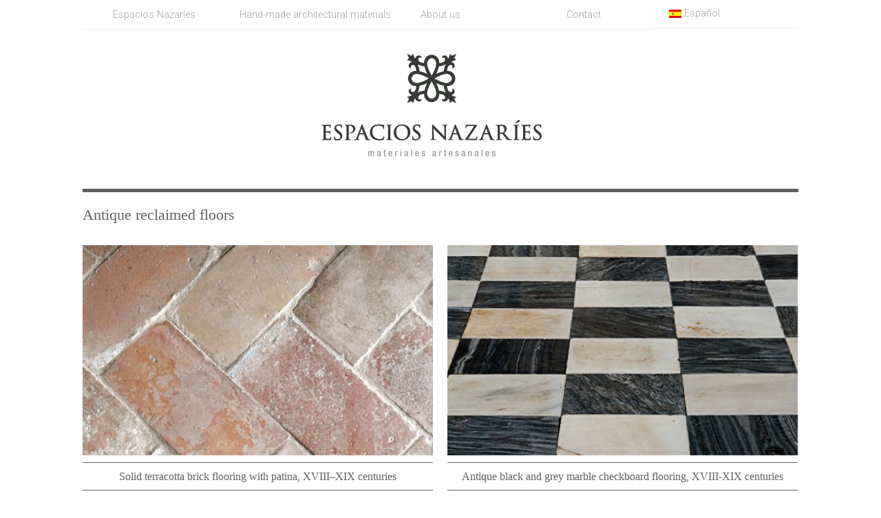

--- FILE ---
content_type: text/html; charset=UTF-8
request_url: http://www.espaciosnazaries.com/en/category/antique-reclaimed-floors/
body_size: 6526
content:
<!doctype html>
<html lang="en-US">
<head>
	<meta charset="UTF-8">
	<meta name="viewport" content="width=device-width, initial-scale=1.0">
	<title>  Antique reclaimed floors</title>
	<link rel="alternate" type="application/rss+xml" title="Espacios Nazaríes RSS Feed" href="http://www.espaciosnazaries.com/en/feed/">
	<link rel="stylesheet" type="text/css" media="all" href="http://www.espaciosnazaries.com/wp-content/themes/espaciosnazaries/style.css">
	<link href='http://fonts.googleapis.com/css?family=Roboto:300,700' rel='stylesheet' type='text/css'>
	<meta name='robots' content='max-image-preview:large' />
	<style>img:is([sizes="auto" i], [sizes^="auto," i]) { contain-intrinsic-size: 3000px 1500px }</style>
	<link rel="alternate" hreflang="en-us" href="http://www.espaciosnazaries.com/en/category/antique-reclaimed-floors/" />
<link rel="alternate" hreflang="es-es" href="http://www.espaciosnazaries.com/category/suelos-antiguos/" />
<link rel="alternate" hreflang="x-default" href="http://www.espaciosnazaries.com/category/suelos-antiguos/" />
<link rel="alternate" type="application/rss+xml" title="Espacios Nazaríes &raquo; Antique reclaimed floors Category Feed" href="http://www.espaciosnazaries.com/en/category/antique-reclaimed-floors/feed/" />
<script type="text/javascript">
/* <![CDATA[ */
window._wpemojiSettings = {"baseUrl":"https:\/\/s.w.org\/images\/core\/emoji\/16.0.1\/72x72\/","ext":".png","svgUrl":"https:\/\/s.w.org\/images\/core\/emoji\/16.0.1\/svg\/","svgExt":".svg","source":{"concatemoji":"http:\/\/www.espaciosnazaries.com\/wp-includes\/js\/wp-emoji-release.min.js?ver=6.8.3"}};
/*! This file is auto-generated */
!function(s,n){var o,i,e;function c(e){try{var t={supportTests:e,timestamp:(new Date).valueOf()};sessionStorage.setItem(o,JSON.stringify(t))}catch(e){}}function p(e,t,n){e.clearRect(0,0,e.canvas.width,e.canvas.height),e.fillText(t,0,0);var t=new Uint32Array(e.getImageData(0,0,e.canvas.width,e.canvas.height).data),a=(e.clearRect(0,0,e.canvas.width,e.canvas.height),e.fillText(n,0,0),new Uint32Array(e.getImageData(0,0,e.canvas.width,e.canvas.height).data));return t.every(function(e,t){return e===a[t]})}function u(e,t){e.clearRect(0,0,e.canvas.width,e.canvas.height),e.fillText(t,0,0);for(var n=e.getImageData(16,16,1,1),a=0;a<n.data.length;a++)if(0!==n.data[a])return!1;return!0}function f(e,t,n,a){switch(t){case"flag":return n(e,"\ud83c\udff3\ufe0f\u200d\u26a7\ufe0f","\ud83c\udff3\ufe0f\u200b\u26a7\ufe0f")?!1:!n(e,"\ud83c\udde8\ud83c\uddf6","\ud83c\udde8\u200b\ud83c\uddf6")&&!n(e,"\ud83c\udff4\udb40\udc67\udb40\udc62\udb40\udc65\udb40\udc6e\udb40\udc67\udb40\udc7f","\ud83c\udff4\u200b\udb40\udc67\u200b\udb40\udc62\u200b\udb40\udc65\u200b\udb40\udc6e\u200b\udb40\udc67\u200b\udb40\udc7f");case"emoji":return!a(e,"\ud83e\udedf")}return!1}function g(e,t,n,a){var r="undefined"!=typeof WorkerGlobalScope&&self instanceof WorkerGlobalScope?new OffscreenCanvas(300,150):s.createElement("canvas"),o=r.getContext("2d",{willReadFrequently:!0}),i=(o.textBaseline="top",o.font="600 32px Arial",{});return e.forEach(function(e){i[e]=t(o,e,n,a)}),i}function t(e){var t=s.createElement("script");t.src=e,t.defer=!0,s.head.appendChild(t)}"undefined"!=typeof Promise&&(o="wpEmojiSettingsSupports",i=["flag","emoji"],n.supports={everything:!0,everythingExceptFlag:!0},e=new Promise(function(e){s.addEventListener("DOMContentLoaded",e,{once:!0})}),new Promise(function(t){var n=function(){try{var e=JSON.parse(sessionStorage.getItem(o));if("object"==typeof e&&"number"==typeof e.timestamp&&(new Date).valueOf()<e.timestamp+604800&&"object"==typeof e.supportTests)return e.supportTests}catch(e){}return null}();if(!n){if("undefined"!=typeof Worker&&"undefined"!=typeof OffscreenCanvas&&"undefined"!=typeof URL&&URL.createObjectURL&&"undefined"!=typeof Blob)try{var e="postMessage("+g.toString()+"("+[JSON.stringify(i),f.toString(),p.toString(),u.toString()].join(",")+"));",a=new Blob([e],{type:"text/javascript"}),r=new Worker(URL.createObjectURL(a),{name:"wpTestEmojiSupports"});return void(r.onmessage=function(e){c(n=e.data),r.terminate(),t(n)})}catch(e){}c(n=g(i,f,p,u))}t(n)}).then(function(e){for(var t in e)n.supports[t]=e[t],n.supports.everything=n.supports.everything&&n.supports[t],"flag"!==t&&(n.supports.everythingExceptFlag=n.supports.everythingExceptFlag&&n.supports[t]);n.supports.everythingExceptFlag=n.supports.everythingExceptFlag&&!n.supports.flag,n.DOMReady=!1,n.readyCallback=function(){n.DOMReady=!0}}).then(function(){return e}).then(function(){var e;n.supports.everything||(n.readyCallback(),(e=n.source||{}).concatemoji?t(e.concatemoji):e.wpemoji&&e.twemoji&&(t(e.twemoji),t(e.wpemoji)))}))}((window,document),window._wpemojiSettings);
/* ]]> */
</script>
<style id='wp-emoji-styles-inline-css' type='text/css'>

	img.wp-smiley, img.emoji {
		display: inline !important;
		border: none !important;
		box-shadow: none !important;
		height: 1em !important;
		width: 1em !important;
		margin: 0 0.07em !important;
		vertical-align: -0.1em !important;
		background: none !important;
		padding: 0 !important;
	}
</style>
<link rel='stylesheet' id='wp-block-library-css' href='http://www.espaciosnazaries.com/wp-includes/css/dist/block-library/style.min.css?ver=6.8.3' type='text/css' media='all' />
<style id='classic-theme-styles-inline-css' type='text/css'>
/*! This file is auto-generated */
.wp-block-button__link{color:#fff;background-color:#32373c;border-radius:9999px;box-shadow:none;text-decoration:none;padding:calc(.667em + 2px) calc(1.333em + 2px);font-size:1.125em}.wp-block-file__button{background:#32373c;color:#fff;text-decoration:none}
</style>
<style id='global-styles-inline-css' type='text/css'>
:root{--wp--preset--aspect-ratio--square: 1;--wp--preset--aspect-ratio--4-3: 4/3;--wp--preset--aspect-ratio--3-4: 3/4;--wp--preset--aspect-ratio--3-2: 3/2;--wp--preset--aspect-ratio--2-3: 2/3;--wp--preset--aspect-ratio--16-9: 16/9;--wp--preset--aspect-ratio--9-16: 9/16;--wp--preset--color--black: #000000;--wp--preset--color--cyan-bluish-gray: #abb8c3;--wp--preset--color--white: #ffffff;--wp--preset--color--pale-pink: #f78da7;--wp--preset--color--vivid-red: #cf2e2e;--wp--preset--color--luminous-vivid-orange: #ff6900;--wp--preset--color--luminous-vivid-amber: #fcb900;--wp--preset--color--light-green-cyan: #7bdcb5;--wp--preset--color--vivid-green-cyan: #00d084;--wp--preset--color--pale-cyan-blue: #8ed1fc;--wp--preset--color--vivid-cyan-blue: #0693e3;--wp--preset--color--vivid-purple: #9b51e0;--wp--preset--gradient--vivid-cyan-blue-to-vivid-purple: linear-gradient(135deg,rgba(6,147,227,1) 0%,rgb(155,81,224) 100%);--wp--preset--gradient--light-green-cyan-to-vivid-green-cyan: linear-gradient(135deg,rgb(122,220,180) 0%,rgb(0,208,130) 100%);--wp--preset--gradient--luminous-vivid-amber-to-luminous-vivid-orange: linear-gradient(135deg,rgba(252,185,0,1) 0%,rgba(255,105,0,1) 100%);--wp--preset--gradient--luminous-vivid-orange-to-vivid-red: linear-gradient(135deg,rgba(255,105,0,1) 0%,rgb(207,46,46) 100%);--wp--preset--gradient--very-light-gray-to-cyan-bluish-gray: linear-gradient(135deg,rgb(238,238,238) 0%,rgb(169,184,195) 100%);--wp--preset--gradient--cool-to-warm-spectrum: linear-gradient(135deg,rgb(74,234,220) 0%,rgb(151,120,209) 20%,rgb(207,42,186) 40%,rgb(238,44,130) 60%,rgb(251,105,98) 80%,rgb(254,248,76) 100%);--wp--preset--gradient--blush-light-purple: linear-gradient(135deg,rgb(255,206,236) 0%,rgb(152,150,240) 100%);--wp--preset--gradient--blush-bordeaux: linear-gradient(135deg,rgb(254,205,165) 0%,rgb(254,45,45) 50%,rgb(107,0,62) 100%);--wp--preset--gradient--luminous-dusk: linear-gradient(135deg,rgb(255,203,112) 0%,rgb(199,81,192) 50%,rgb(65,88,208) 100%);--wp--preset--gradient--pale-ocean: linear-gradient(135deg,rgb(255,245,203) 0%,rgb(182,227,212) 50%,rgb(51,167,181) 100%);--wp--preset--gradient--electric-grass: linear-gradient(135deg,rgb(202,248,128) 0%,rgb(113,206,126) 100%);--wp--preset--gradient--midnight: linear-gradient(135deg,rgb(2,3,129) 0%,rgb(40,116,252) 100%);--wp--preset--font-size--small: 13px;--wp--preset--font-size--medium: 20px;--wp--preset--font-size--large: 36px;--wp--preset--font-size--x-large: 42px;--wp--preset--spacing--20: 0.44rem;--wp--preset--spacing--30: 0.67rem;--wp--preset--spacing--40: 1rem;--wp--preset--spacing--50: 1.5rem;--wp--preset--spacing--60: 2.25rem;--wp--preset--spacing--70: 3.38rem;--wp--preset--spacing--80: 5.06rem;--wp--preset--shadow--natural: 6px 6px 9px rgba(0, 0, 0, 0.2);--wp--preset--shadow--deep: 12px 12px 50px rgba(0, 0, 0, 0.4);--wp--preset--shadow--sharp: 6px 6px 0px rgba(0, 0, 0, 0.2);--wp--preset--shadow--outlined: 6px 6px 0px -3px rgba(255, 255, 255, 1), 6px 6px rgba(0, 0, 0, 1);--wp--preset--shadow--crisp: 6px 6px 0px rgba(0, 0, 0, 1);}:where(.is-layout-flex){gap: 0.5em;}:where(.is-layout-grid){gap: 0.5em;}body .is-layout-flex{display: flex;}.is-layout-flex{flex-wrap: wrap;align-items: center;}.is-layout-flex > :is(*, div){margin: 0;}body .is-layout-grid{display: grid;}.is-layout-grid > :is(*, div){margin: 0;}:where(.wp-block-columns.is-layout-flex){gap: 2em;}:where(.wp-block-columns.is-layout-grid){gap: 2em;}:where(.wp-block-post-template.is-layout-flex){gap: 1.25em;}:where(.wp-block-post-template.is-layout-grid){gap: 1.25em;}.has-black-color{color: var(--wp--preset--color--black) !important;}.has-cyan-bluish-gray-color{color: var(--wp--preset--color--cyan-bluish-gray) !important;}.has-white-color{color: var(--wp--preset--color--white) !important;}.has-pale-pink-color{color: var(--wp--preset--color--pale-pink) !important;}.has-vivid-red-color{color: var(--wp--preset--color--vivid-red) !important;}.has-luminous-vivid-orange-color{color: var(--wp--preset--color--luminous-vivid-orange) !important;}.has-luminous-vivid-amber-color{color: var(--wp--preset--color--luminous-vivid-amber) !important;}.has-light-green-cyan-color{color: var(--wp--preset--color--light-green-cyan) !important;}.has-vivid-green-cyan-color{color: var(--wp--preset--color--vivid-green-cyan) !important;}.has-pale-cyan-blue-color{color: var(--wp--preset--color--pale-cyan-blue) !important;}.has-vivid-cyan-blue-color{color: var(--wp--preset--color--vivid-cyan-blue) !important;}.has-vivid-purple-color{color: var(--wp--preset--color--vivid-purple) !important;}.has-black-background-color{background-color: var(--wp--preset--color--black) !important;}.has-cyan-bluish-gray-background-color{background-color: var(--wp--preset--color--cyan-bluish-gray) !important;}.has-white-background-color{background-color: var(--wp--preset--color--white) !important;}.has-pale-pink-background-color{background-color: var(--wp--preset--color--pale-pink) !important;}.has-vivid-red-background-color{background-color: var(--wp--preset--color--vivid-red) !important;}.has-luminous-vivid-orange-background-color{background-color: var(--wp--preset--color--luminous-vivid-orange) !important;}.has-luminous-vivid-amber-background-color{background-color: var(--wp--preset--color--luminous-vivid-amber) !important;}.has-light-green-cyan-background-color{background-color: var(--wp--preset--color--light-green-cyan) !important;}.has-vivid-green-cyan-background-color{background-color: var(--wp--preset--color--vivid-green-cyan) !important;}.has-pale-cyan-blue-background-color{background-color: var(--wp--preset--color--pale-cyan-blue) !important;}.has-vivid-cyan-blue-background-color{background-color: var(--wp--preset--color--vivid-cyan-blue) !important;}.has-vivid-purple-background-color{background-color: var(--wp--preset--color--vivid-purple) !important;}.has-black-border-color{border-color: var(--wp--preset--color--black) !important;}.has-cyan-bluish-gray-border-color{border-color: var(--wp--preset--color--cyan-bluish-gray) !important;}.has-white-border-color{border-color: var(--wp--preset--color--white) !important;}.has-pale-pink-border-color{border-color: var(--wp--preset--color--pale-pink) !important;}.has-vivid-red-border-color{border-color: var(--wp--preset--color--vivid-red) !important;}.has-luminous-vivid-orange-border-color{border-color: var(--wp--preset--color--luminous-vivid-orange) !important;}.has-luminous-vivid-amber-border-color{border-color: var(--wp--preset--color--luminous-vivid-amber) !important;}.has-light-green-cyan-border-color{border-color: var(--wp--preset--color--light-green-cyan) !important;}.has-vivid-green-cyan-border-color{border-color: var(--wp--preset--color--vivid-green-cyan) !important;}.has-pale-cyan-blue-border-color{border-color: var(--wp--preset--color--pale-cyan-blue) !important;}.has-vivid-cyan-blue-border-color{border-color: var(--wp--preset--color--vivid-cyan-blue) !important;}.has-vivid-purple-border-color{border-color: var(--wp--preset--color--vivid-purple) !important;}.has-vivid-cyan-blue-to-vivid-purple-gradient-background{background: var(--wp--preset--gradient--vivid-cyan-blue-to-vivid-purple) !important;}.has-light-green-cyan-to-vivid-green-cyan-gradient-background{background: var(--wp--preset--gradient--light-green-cyan-to-vivid-green-cyan) !important;}.has-luminous-vivid-amber-to-luminous-vivid-orange-gradient-background{background: var(--wp--preset--gradient--luminous-vivid-amber-to-luminous-vivid-orange) !important;}.has-luminous-vivid-orange-to-vivid-red-gradient-background{background: var(--wp--preset--gradient--luminous-vivid-orange-to-vivid-red) !important;}.has-very-light-gray-to-cyan-bluish-gray-gradient-background{background: var(--wp--preset--gradient--very-light-gray-to-cyan-bluish-gray) !important;}.has-cool-to-warm-spectrum-gradient-background{background: var(--wp--preset--gradient--cool-to-warm-spectrum) !important;}.has-blush-light-purple-gradient-background{background: var(--wp--preset--gradient--blush-light-purple) !important;}.has-blush-bordeaux-gradient-background{background: var(--wp--preset--gradient--blush-bordeaux) !important;}.has-luminous-dusk-gradient-background{background: var(--wp--preset--gradient--luminous-dusk) !important;}.has-pale-ocean-gradient-background{background: var(--wp--preset--gradient--pale-ocean) !important;}.has-electric-grass-gradient-background{background: var(--wp--preset--gradient--electric-grass) !important;}.has-midnight-gradient-background{background: var(--wp--preset--gradient--midnight) !important;}.has-small-font-size{font-size: var(--wp--preset--font-size--small) !important;}.has-medium-font-size{font-size: var(--wp--preset--font-size--medium) !important;}.has-large-font-size{font-size: var(--wp--preset--font-size--large) !important;}.has-x-large-font-size{font-size: var(--wp--preset--font-size--x-large) !important;}
:where(.wp-block-post-template.is-layout-flex){gap: 1.25em;}:where(.wp-block-post-template.is-layout-grid){gap: 1.25em;}
:where(.wp-block-columns.is-layout-flex){gap: 2em;}:where(.wp-block-columns.is-layout-grid){gap: 2em;}
:root :where(.wp-block-pullquote){font-size: 1.5em;line-height: 1.6;}
</style>
<link rel='stylesheet' id='contact-form-7-css' href='http://www.espaciosnazaries.com/wp-content/plugins/contact-form-7/includes/css/styles.css?ver=4.9' type='text/css' media='all' />
<link rel='stylesheet' id='wpml-legacy-horizontal-list-0-css' href='http://www.espaciosnazaries.com/wp-content/plugins/sitepress-multilingual-cms/templates/language-switchers/legacy-list-horizontal/style.min.css?ver=1' type='text/css' media='all' />
<style id='wpml-legacy-horizontal-list-0-inline-css' type='text/css'>
.wpml-ls-statics-shortcode_actions{background-color:#eeeeee;}.wpml-ls-statics-shortcode_actions, .wpml-ls-statics-shortcode_actions .wpml-ls-sub-menu, .wpml-ls-statics-shortcode_actions a {border-color:#cdcdcd;}.wpml-ls-statics-shortcode_actions a, .wpml-ls-statics-shortcode_actions .wpml-ls-sub-menu a, .wpml-ls-statics-shortcode_actions .wpml-ls-sub-menu a:link, .wpml-ls-statics-shortcode_actions li:not(.wpml-ls-current-language) .wpml-ls-link, .wpml-ls-statics-shortcode_actions li:not(.wpml-ls-current-language) .wpml-ls-link:link {color:#444444;background-color:#ffffff;}.wpml-ls-statics-shortcode_actions .wpml-ls-sub-menu a:hover,.wpml-ls-statics-shortcode_actions .wpml-ls-sub-menu a:focus, .wpml-ls-statics-shortcode_actions .wpml-ls-sub-menu a:link:hover, .wpml-ls-statics-shortcode_actions .wpml-ls-sub-menu a:link:focus {color:#000000;background-color:#eeeeee;}.wpml-ls-statics-shortcode_actions .wpml-ls-current-language > a {color:#444444;background-color:#ffffff;}.wpml-ls-statics-shortcode_actions .wpml-ls-current-language:hover>a, .wpml-ls-statics-shortcode_actions .wpml-ls-current-language>a:focus {color:#000000;background-color:#eeeeee;}
</style>
<link rel='stylesheet' id='wpml-menu-item-0-css' href='http://www.espaciosnazaries.com/wp-content/plugins/sitepress-multilingual-cms/templates/language-switchers/menu-item/style.min.css?ver=1' type='text/css' media='all' />
<link rel='stylesheet' id='cyclone-template-style-dark-0-css' href='http://www.espaciosnazaries.com/wp-content/plugins/cyclone-slider-2/templates/dark/style.css?ver=3.2.0' type='text/css' media='all' />
<link rel='stylesheet' id='cyclone-template-style-default-0-css' href='http://www.espaciosnazaries.com/wp-content/plugins/cyclone-slider-2/templates/default/style.css?ver=3.2.0' type='text/css' media='all' />
<link rel='stylesheet' id='cyclone-template-style-standard-0-css' href='http://www.espaciosnazaries.com/wp-content/plugins/cyclone-slider-2/templates/standard/style.css?ver=3.2.0' type='text/css' media='all' />
<link rel='stylesheet' id='cyclone-template-style-thumbnails-0-css' href='http://www.espaciosnazaries.com/wp-content/plugins/cyclone-slider-2/templates/thumbnails/style.css?ver=3.2.0' type='text/css' media='all' />
<script type="text/javascript" src="http://www.espaciosnazaries.com/wp-includes/js/jquery/jquery.min.js?ver=3.7.1" id="jquery-core-js"></script>
<script type="text/javascript" src="http://www.espaciosnazaries.com/wp-includes/js/jquery/jquery-migrate.min.js?ver=3.4.1" id="jquery-migrate-js"></script>
<script type="text/javascript" id="image-watermark-no-right-click-js-before">
/* <![CDATA[ */
var iwArgsNoRightClick = {"rightclick":"Y","draganddrop":"Y"};
/* ]]> */
</script>
<script type="text/javascript" src="http://www.espaciosnazaries.com/wp-content/plugins/image-watermark/js/no-right-click.js?ver=1.8.0" id="image-watermark-no-right-click-js"></script>
<link rel="https://api.w.org/" href="http://www.espaciosnazaries.com/en/wp-json/" /><link rel="alternate" title="JSON" type="application/json" href="http://www.espaciosnazaries.com/en/wp-json/wp/v2/categories/27" /><link rel="EditURI" type="application/rsd+xml" title="RSD" href="http://www.espaciosnazaries.com/xmlrpc.php?rsd" />
<meta name="generator" content="WordPress 6.8.3" />
<meta name="generator" content="WPML ver:4.8.2 stt:1,2;" />
	<script>
		document.createElement("header");
		document.createElement("nav");
		document.createElement("section");
		document.createElement("article");
		document.createElement("aside");
		document.createElement("footer");
	</script>
</head>
<body class="archive category category-antique-reclaimed-floors category-27 wp-theme-espaciosnazaries">
	<nav>
		<div class="menu-main_menu-container"><ul id="menu-main_menu" class="menu"><li id="menu-item-682" class="menu-item menu-item-type-post_type menu-item-object-page menu-item-home menu-item-682"><a href="http://www.espaciosnazaries.com/en/">Espacios Nazaríes</a></li>
<li id="menu-item-683" class="menu-item menu-item-type-post_type menu-item-object-page menu-item-683"><a href="http://www.espaciosnazaries.com/en/hand-made-architectural-materials/">Hand-made architectural materials</a></li>
<li id="menu-item-684" class="menu-item menu-item-type-post_type menu-item-object-page menu-item-684"><a href="http://www.espaciosnazaries.com/en/about-us/">About us</a></li>
<li id="menu-item-685" class="menu-item menu-item-type-post_type menu-item-object-page menu-item-685"><a href="http://www.espaciosnazaries.com/en/contact/">Contact</a></li>
<li id="menu-item-wpml-ls-2-en" class="menu-item-language menu-item-language-current menu-item wpml-ls-slot-2 wpml-ls-item wpml-ls-item-en wpml-ls-current-language wpml-ls-menu-item wpml-ls-first-item menu-item-type-wpml_ls_menu_item menu-item-object-wpml_ls_menu_item menu-item-wpml-ls-2-en"><a href="http://www.espaciosnazaries.com/en/category/antique-reclaimed-floors/" role="menuitem"><img
            class="wpml-ls-flag"
            src="http://www.espaciosnazaries.com/wp-content/plugins/sitepress-multilingual-cms/res/flags/en.png"
            alt=""
            
            
    /><span class="wpml-ls-native" lang="en">English</span></a></li>
<li id="menu-item-wpml-ls-2-es" class="menu-item-language menu-item wpml-ls-slot-2 wpml-ls-item wpml-ls-item-es wpml-ls-menu-item wpml-ls-last-item menu-item-type-wpml_ls_menu_item menu-item-object-wpml_ls_menu_item menu-item-wpml-ls-2-es"><a href="http://www.espaciosnazaries.com/category/suelos-antiguos/" title="Switch to Español" aria-label="Switch to Español" role="menuitem"><img
            class="wpml-ls-flag"
            src="http://www.espaciosnazaries.com/wp-content/plugins/sitepress-multilingual-cms/res/flags/es.png"
            alt=""
            
            
    /><span class="wpml-ls-native" lang="es">Español</span></a></li>
</ul></div>	</nav>
	<header>
		<a href="http://www.espaciosnazaries.com" class="logo"><img src="http://www.espaciosnazaries.com/wp-content/themes/espaciosnazaries/images/espacios-nazaries-logo.png" alt="Espacios Nazaríes" title="Espacios Nazaríes"></a>
	</header>
	<article>

		<h1 class="full">
						Antique reclaimed floors								</h1>
	
		<ul class="catalogo">
						<li>
				<a href="http://www.espaciosnazaries.com/en/solid-terracotta-brick-flooring-with-patina-xviii-xix-centuries/">
					<img width="450" height="270" src="http://www.espaciosnazaries.com/wp-content/uploads/soleria-antigua-ladrillos-macizos-barro-cocido-patina-450x270.jpg" class="attachment-thumbnail size-thumbnail wp-post-image" alt="" decoding="async" fetchpriority="high" srcset="http://www.espaciosnazaries.com/wp-content/uploads/soleria-antigua-ladrillos-macizos-barro-cocido-patina-450x270.jpg 450w, http://www.espaciosnazaries.com/wp-content/uploads/soleria-antigua-ladrillos-macizos-barro-cocido-patina-600x360.jpg 600w, http://www.espaciosnazaries.com/wp-content/uploads/soleria-antigua-ladrillos-macizos-barro-cocido-patina.jpg 1000w" sizes="(max-width: 450px) 100vw, 450px" />					<h3>Solid terracotta brick flooring with patina, XVIII–XIX centuries</h3>
				</a>
			</li>
						<li>
				<a href="http://www.espaciosnazaries.com/en/antique-black-and-grey-marble-checkboard-flooring-xviii-xix-centuries/">
					<img width="450" height="270" src="http://www.espaciosnazaries.com/wp-content/uploads/damero-antiguo-marmol-blanco-gris-oscuro-450x270.jpg" class="attachment-thumbnail size-thumbnail wp-post-image" alt="" decoding="async" srcset="http://www.espaciosnazaries.com/wp-content/uploads/damero-antiguo-marmol-blanco-gris-oscuro-450x270.jpg 450w, http://www.espaciosnazaries.com/wp-content/uploads/damero-antiguo-marmol-blanco-gris-oscuro-600x360.jpg 600w, http://www.espaciosnazaries.com/wp-content/uploads/damero-antiguo-marmol-blanco-gris-oscuro.jpg 1000w" sizes="(max-width: 450px) 100vw, 450px" />					<h3>Antique black and grey marble checkboard flooring, XVIII-XIX centuries</h3>
				</a>
			</li>
						<li>
				<a href="http://www.espaciosnazaries.com/en/531/">
					<img width="450" height="270" src="http://www.espaciosnazaries.com/wp-content/uploads/soleria-antigua-piedra-tarifa-450x270.jpg" class="attachment-thumbnail size-thumbnail wp-post-image" alt="" decoding="async" srcset="http://www.espaciosnazaries.com/wp-content/uploads/soleria-antigua-piedra-tarifa-450x270.jpg 450w, http://www.espaciosnazaries.com/wp-content/uploads/soleria-antigua-piedra-tarifa-600x360.jpg 600w, http://www.espaciosnazaries.com/wp-content/uploads/soleria-antigua-piedra-tarifa.jpg 1000w" sizes="(max-width: 450px) 100vw, 450px" />					<h3>Antique Tarifa stone flooring, XVIII–XIX centuries</h3>
				</a>
			</li>
						<li>
				<a href="http://www.espaciosnazaries.com/en/antique-white-mijas-marble-flooring/">
					<img width="450" height="270" src="http://www.espaciosnazaries.com/wp-content/uploads/soleria-antigua-marmol-blanco-mijas-450x270.jpg" class="attachment-thumbnail size-thumbnail wp-post-image" alt="" decoding="async" loading="lazy" srcset="http://www.espaciosnazaries.com/wp-content/uploads/soleria-antigua-marmol-blanco-mijas-450x270.jpg 450w, http://www.espaciosnazaries.com/wp-content/uploads/soleria-antigua-marmol-blanco-mijas-600x360.jpg 600w, http://www.espaciosnazaries.com/wp-content/uploads/soleria-antigua-marmol-blanco-mijas.jpg 1000w" sizes="auto, (max-width: 450px) 100vw, 450px" />					<h3>Antique white Mijas marble flooring</h3>
				</a>
			</li>
						<li>
				<a href="http://www.espaciosnazaries.com/en/antique-terracotta-flooring-octagons-and-squares/">
					<img width="450" height="270" src="http://www.espaciosnazaries.com/wp-content/uploads/soleria-antigua-barro-cocido-octogonos-450x270.jpg" class="attachment-thumbnail size-thumbnail wp-post-image" alt="" decoding="async" loading="lazy" srcset="http://www.espaciosnazaries.com/wp-content/uploads/soleria-antigua-barro-cocido-octogonos-450x270.jpg 450w, http://www.espaciosnazaries.com/wp-content/uploads/soleria-antigua-barro-cocido-octogonos-600x360.jpg 600w, http://www.espaciosnazaries.com/wp-content/uploads/soleria-antigua-barro-cocido-octogonos.jpg 1000w" sizes="auto, (max-width: 450px) 100vw, 450px" />					<h3>Antique terracotta flooring, octagons and squares</h3>
				</a>
			</li>
						<li>
				<a href="http://www.espaciosnazaries.com/en/antique-beveled-and-marked-terracotta-tiles/">
					<img width="450" height="270" src="http://www.espaciosnazaries.com/wp-content/uploads/soleria-antigua-losetas-barro-cocido-biseladas-450x270.jpg" class="attachment-thumbnail size-thumbnail wp-post-image" alt="" decoding="async" loading="lazy" srcset="http://www.espaciosnazaries.com/wp-content/uploads/soleria-antigua-losetas-barro-cocido-biseladas-450x270.jpg 450w, http://www.espaciosnazaries.com/wp-content/uploads/soleria-antigua-losetas-barro-cocido-biseladas-600x360.jpg 600w, http://www.espaciosnazaries.com/wp-content/uploads/soleria-antigua-losetas-barro-cocido-biseladas.jpg 1000w" sizes="auto, (max-width: 450px) 100vw, 450px" />					<h3>Antique beveled and marked terracotta tiles</h3>
				</a>
			</li>
						<li>
				<a href="http://www.espaciosnazaries.com/en/antique-terracotta-tile-flooring-2/">
					<img width="450" height="270" src="http://www.espaciosnazaries.com/wp-content/uploads/soleria-antigua-baldosas-barro-cocido-450x270.jpg" class="attachment-thumbnail size-thumbnail wp-post-image" alt="" decoding="async" loading="lazy" srcset="http://www.espaciosnazaries.com/wp-content/uploads/soleria-antigua-baldosas-barro-cocido-450x270.jpg 450w, http://www.espaciosnazaries.com/wp-content/uploads/soleria-antigua-baldosas-barro-cocido-600x360.jpg 600w, http://www.espaciosnazaries.com/wp-content/uploads/soleria-antigua-baldosas-barro-cocido.jpg 1000w" sizes="auto, (max-width: 450px) 100vw, 450px" />					<h3>Antique terracotta tile flooring</h3>
				</a>
			</li>
						<li>
				<a href="http://www.espaciosnazaries.com/en/antique-porcuna-stone-flooring/">
					<img width="450" height="270" src="http://www.espaciosnazaries.com/wp-content/uploads/Soleria-antigua-de-piedra-arenisca-de-Porcuna-57-450x270.jpg" class="attachment-thumbnail size-thumbnail wp-post-image" alt="" decoding="async" loading="lazy" />					<h3>Antique Porcuna stone flooring</h3>
				</a>
			</li>
						<li>
				<a href="http://www.espaciosnazaries.com/en/solid-rough-brick-flooring-xviii-xix-century/">
					<img width="450" height="270" src="http://www.espaciosnazaries.com/wp-content/uploads/Solerías-de-Ladrillo-Macizo-tosco-S.-XVIII-–-S.-XIX-1-450x270.jpg" class="attachment-thumbnail size-thumbnail wp-post-image" alt="" decoding="async" loading="lazy" />					<h3>Solid rough brick flooring, XVIII–XIX Century</h3>
				</a>
			</li>
						<li>
				<a href="http://www.espaciosnazaries.com/en/499/">
					<img width="450" height="270" src="http://www.espaciosnazaries.com/wp-content/uploads/DSC0010-450x270.jpg" class="attachment-thumbnail size-thumbnail wp-post-image" alt="" decoding="async" loading="lazy" />					<h3>Antique white marble flooring with black squares, XVIII–XIX centuries</h3>
				</a>
			</li>
					</ul>
	
			<div class="pagination">
			</div>	
	</article>
	<footer>
		<div id="footer" class="widget">			<div class="textwidget"><strong>© Espacios Nazaríes, 2024</strong>  &nbsp;&nbsp;&nbsp;  <span>T. <a href="tel:+34958822997">958 822 997</a> - <a href="tel:+34658997666">658 997 666</a> - <a href="tel:+34670028278">670 028 278</a><a href="https://es-es.facebook.com/EspaciosNazaries"><img src="http://www.espaciosnazaries.com/wp-content/themes/espaciosnazaries/images/facebook.png" alt="facebook" title="facebook" target="_blank"></a>
</span></div>
		</div>	</footer>
	
	<script>
		jQuery('body').bind('touchstart', function() {});
	</script>
	
<script type="speculationrules">
{"prefetch":[{"source":"document","where":{"and":[{"href_matches":"\/en\/*"},{"not":{"href_matches":["\/wp-*.php","\/wp-admin\/*","\/wp-content\/uploads\/*","\/wp-content\/*","\/wp-content\/plugins\/*","\/wp-content\/themes\/espaciosnazaries\/*","\/en\/*\\?(.+)"]}},{"not":{"selector_matches":"a[rel~=\"nofollow\"]"}},{"not":{"selector_matches":".no-prefetch, .no-prefetch a"}}]},"eagerness":"conservative"}]}
</script>
<script type="text/javascript" id="contact-form-7-js-extra">
/* <![CDATA[ */
var wpcf7 = {"apiSettings":{"root":"http:\/\/www.espaciosnazaries.com\/en\/wp-json\/contact-form-7\/v1","namespace":"contact-form-7\/v1"},"recaptcha":{"messages":{"empty":"Please verify that you are not a robot."}}};
/* ]]> */
</script>
<script type="text/javascript" src="http://www.espaciosnazaries.com/wp-content/plugins/contact-form-7/includes/js/scripts.js?ver=4.9" id="contact-form-7-js"></script>
<script type="text/javascript" src="http://www.espaciosnazaries.com/wp-content/plugins/cyclone-slider-2/libs/cycle2/jquery.cycle2.min.js?ver=3.2.0" id="jquery-cycle2-js"></script>
<script type="text/javascript" src="http://www.espaciosnazaries.com/wp-content/plugins/cyclone-slider-2/libs/cycle2/jquery.cycle2.carousel.min.js?ver=3.2.0" id="jquery-cycle2-carousel-js"></script>
<script type="text/javascript" src="http://www.espaciosnazaries.com/wp-content/plugins/cyclone-slider-2/libs/cycle2/jquery.cycle2.swipe.min.js?ver=3.2.0" id="jquery-cycle2-swipe-js"></script>
<script type="text/javascript" src="http://www.espaciosnazaries.com/wp-content/plugins/cyclone-slider-2/libs/cycle2/jquery.cycle2.tile.min.js?ver=3.2.0" id="jquery-cycle2-tile-js"></script>
<script type="text/javascript" src="http://www.espaciosnazaries.com/wp-content/plugins/cyclone-slider-2/libs/cycle2/jquery.cycle2.video.min.js?ver=3.2.0" id="jquery-cycle2-video-js"></script>
<script type="text/javascript" src="http://www.espaciosnazaries.com/wp-content/plugins/cyclone-slider-2/templates/dark/script.js?ver=3.2.0" id="cyclone-template-script-dark-0-js"></script>
<script type="text/javascript" src="http://www.espaciosnazaries.com/wp-content/plugins/cyclone-slider-2/templates/thumbnails/script.js?ver=3.2.0" id="cyclone-template-script-thumbnails-0-js"></script>
<script type="text/javascript" src="http://www.espaciosnazaries.com/wp-content/plugins/cyclone-slider-2/libs/vimeo-player-js/player.js?ver=3.2.0" id="vimeo-player-js-js"></script>
<script type="text/javascript" src="http://www.espaciosnazaries.com/wp-content/plugins/cyclone-slider-2/js/client.js?ver=3.2.0" id="cyclone-client-js"></script>
</body>
</html>

--- FILE ---
content_type: text/css
request_url: http://www.espaciosnazaries.com/wp-content/themes/espaciosnazaries/style.css
body_size: 2370
content:
/*  
Theme Name: Espacios Nazaríes
Theme URI: http://www.factorn.com
Version: 1.0.0
Author: factor ñ
Author URI: http://www.factorn.com
*/




/************************************ RESET ************************************************/
* {margin: 0; padding: 0; border: 0; outline: 0; list-style: none; box-sizing: border-box; border-collapse: collapse; resize: none;}
header, nav, section, article, aside, footer {display: block;}
img {max-width: 100%; height: auto;}
.clear {clear: both;}




/************************************ STRUCTURE ************************************************/
body {width: 1100px; margin: 0 auto; border: 30px solid #fff; border-top: 0; border-bottom: 0;}
header {display: block; margin: 35px auto;}
nav {display: block;}
section {display: block; position: absolute; top: 0; left: 0; width: 50%; height: 100%;}
article {overflow: auto; padding-bottom: 100px; overflow: hidden;}
aside {}
footer {padding-bottom: 30px;}




/************************************ GENERAL STYLE ************************************************/
body {font-family: Roboto, sans-serif; font-size: 90%; color: #5e625d;}

h1, h2, h3 {font-family: georgia, serif; font-weight: normal;}
h1 {font-size: 150%; margin: 8px 0 30px 0;  width: 25%; float: left; border-top: 5px solid #5e625d; padding-top: 20px; line-height: 1.25em;}
h1.full {width: 100%;}
h2 {font-size: 190%; margin: 40px 0px 20px; text-align: center;}
h3 {font-size: 120%;}
h4 {font-size: 100%; font-weight: normal;}
hr {margin: 50px 0 30px 0; border-top: 1px solid #ccc;}
article p, article ul, article ol {margin: 0 0 20px 0;}
small {font-family: Roboto, sans-serif; font-size: small; font-weight: normal;}
article li {list-style: disc; margin-left: 20px;}

.descripcion {width: 66.66%; float: right; margin: 0 0 20px 0; padding: 0; text-align: left; line-height: 1.5em; overflow: hidden; position: relative;}

a {color: #5e625d; text-decoration: none; outline: none;}
a:hover {color: #5e625d; text-decoration: none;}




/************************************ HEADER ************************************************/
header {}
.logo {width: 33.33%; display: block; margin: 0 auto;}
.menu-item-language-current {display: none;}



/************************************ MAIN NAV ************************************************/
nav {width: 100%; text-align: center;}
nav ul {margin: 0 auto; display: table; width: 100%; table-layout: fixed;}
nav li {display: table-cell;}
nav a {display: block; padding: 0 20px; border-bottom: 1px solid #f3f3f3; line-height: 40px; color: #a4a6a3; white-space: nowrap;}
nav a:hover {color: #5e625d; border-bottom: 1px solid #5e625d;}




/************************************ FRONT PAGE ************************************************/
blockquote p {margin: 0;}
blockquote {    
	float: none;
	width: inherit;
    width: 33.33%;
    padding: 20px 25px 25px 25px;
    border: 0px none;
    margin: -80px auto 0 auto;
    position: relative;
    z-index: 10000;
    background: #5E625D;
    color: #FFF;
	font-family: georgia, serif; 
    font-size: 110%;
    text-align: center;
}
.cycloneslider-template-standard {margin-bottom: 0 !important;}
.cycloneslider-template-standard .cycloneslider-prev, .cycloneslider-template-standard .cycloneslider-next {border-radius: 0 !important; box-shadow: none !important; width: 40px !important; height: 40px !important;}
.cycloneslider-template-standard .cycloneslider-prev {left: 0 !important;}
.cycloneslider-template-standard .cycloneslider-next {right: 0 !important;}




/************************************ ARTICLE ************************************************/
article {}
.attachment-large {width: 100%; margin-bottom: 20px;}

.columnas {-moz-column-count: 2; -moz-column-gap: 20px; -webkit-column-count: 2; -webkit-column-gap: 20px; column-count: 2; column-gap: 20px;}
.columnas p {display: table;}


.catalogo {display: table; width: 102%; clear: both; font-size: 0%;}
.catalogo li {display: block; float: left; width: 50%; padding: 0 2% 0 0; margin: 0; position: relative;}
.catalogo img {width: 100%;}
.catalogo a {display: block; position: relative;}
.catalogo h3 {display: block; padding: 2% 0; border-top: 1px solid; border-bottom: 1px solid; margin: 2% 0; font-size: medium; text-align: center; color: #5E625D; font-weight: normal;}

.gallery img {border: none !important; outline: 10px solid #fff !important; margin-right: 5px !important;}

.video {position: relative; padding-bottom: 56.25%; height: 0; overflow: hidden; margin-bottom: 15px;}
.video iframe, .video object, .video embed {position: absolute; top: 0; left: 0; width: 100%; height: 100%;}

.map {
	filter: grayscale(1);
	filter: url("data:image/svg+xml;utf8,<svg xmlns=\'http://www.w3.org/2000/svg\'><filter id=\'grayscale\'><feColorMatrix type=\'matrix\' values=\'0.3333 0.3333 0.3333 0 0 0.3333 0.3333 0.3333 0 0 0.3333 0.3333 0.3333 0 0 0 0 0 1 0\'/></filter></svg>#grayscale");
    filter: gray;
    -webkit-filter: grayscale(100%);
	margin-bottom: 20px;
	background: #e3e3e3;
}




/************************************ PAGE NAVIGATION ************************************************/
.pagination {clear: both; text-align: center; margin-top: 30px;}
.pagination .page-numbers {margin: 0 1px;}
.pagination .current {font-weight: bold;}




/************************************ SIDEBAR ************************************************/
.widget {margin-bottom: 30px;}
.widget li {list-style: none;}

article .widget {width: 50%; float: left;}
article .widget:first-child {padding-right: 3%;}
article .widget label {display: none;}


/************************************ FOOTER ************************************************/
footer {font-size: 80%; line-height: 42px;}
footer span {float: right;}
footer a {font-weight: bold;}
footer img {vertical-align: middle; margin-left: 15px;}




/************************************ FORM ************************************************/
form {}
input, textarea, select, .button {font-size: 90%; font-family: inherit; margin-top: 5px;}
input, textarea, select {background: #eee; padding: 8px 10px; width: 100%;}
input:focus, textarea:focus, select:focus {outline: 1px solid #ddd;}
option {background: #fff;}
input[type=submit], .button {
	float: left;
	padding: 10px 25px;
	border: 1px solid #a4a6a3;
	margin-right: 10px;
	color: #a4a6a3;
	background: none;
	cursor: pointer;
	text-transform: uppercase;
}
input[type=submit]:hover, .button:hover {
	color: #5e625d;
	border-color: #5e625d;
}




/************************************ TRANSITIONS ************************************************/
a, a img, .catalogo h3, input, nav ul {
	-webkit-transition: all .2s ease;
	-moz-transition: all .2s ease;
	-ms-transition: all .2s ease;
	-o-transition: all .2s ease;
	transition: all .2s ease;
}




/************************************ MEDIA QUERIES ************************************************/
@media print {
	nav, aside, footer div:last-child {display: none;}
	article {width: 100%;}
}
@media all and (max-width: 1150px){
	body {border: 0; padding: 0 30px; width: 100%;}
	article, aside {width: auto; margin: 0 0 40px 0;}
}
@media all and (max-width: 700px){
	.logo {width: 50%;}
	blockquote {width: inherit; margin: 0 0 30px 0;}
	h1, .descripcion {float: inherit; width: inherit;}
	.catalogo li {width: 100%;}
	footer span {margin-top: 20px;}
	
	nav {height: 50px;}
	nav ul {
		background: url('images/menu.png') no-repeat center 15px #fff;
		display: block;
		padding-top: 50px;
		height: 50px;
		overflow: hidden;
		position: absolute;
		top: 0;
		left: 0;
		width: 100%;
		border-bottom: 1px solid #f3f3f3;
	}
	nav ul:hover {
		height: 250px;
	}
	nav ul li {
		display: block;
		width: inherit;
		white-space: nowrap;
	}
	nav ul li a {
		text-align: center;
		line-height: 38px;
		height: 40px;
		border: 0;
		border-top: 1px solid #f3f3f3;
		font-size: medium;
	}
	nav ul li a:hover {
		border: 0;
		border-top: 1px solid #f3f3f3;
	}
	
	footer {line-height: inherit;}
}
@media all and (max-width: 400px){
	.logo {width: 100%;}
	footer span {float: none; display: block;}
	footer img {display: block; margin: 30px auto 0;}
}